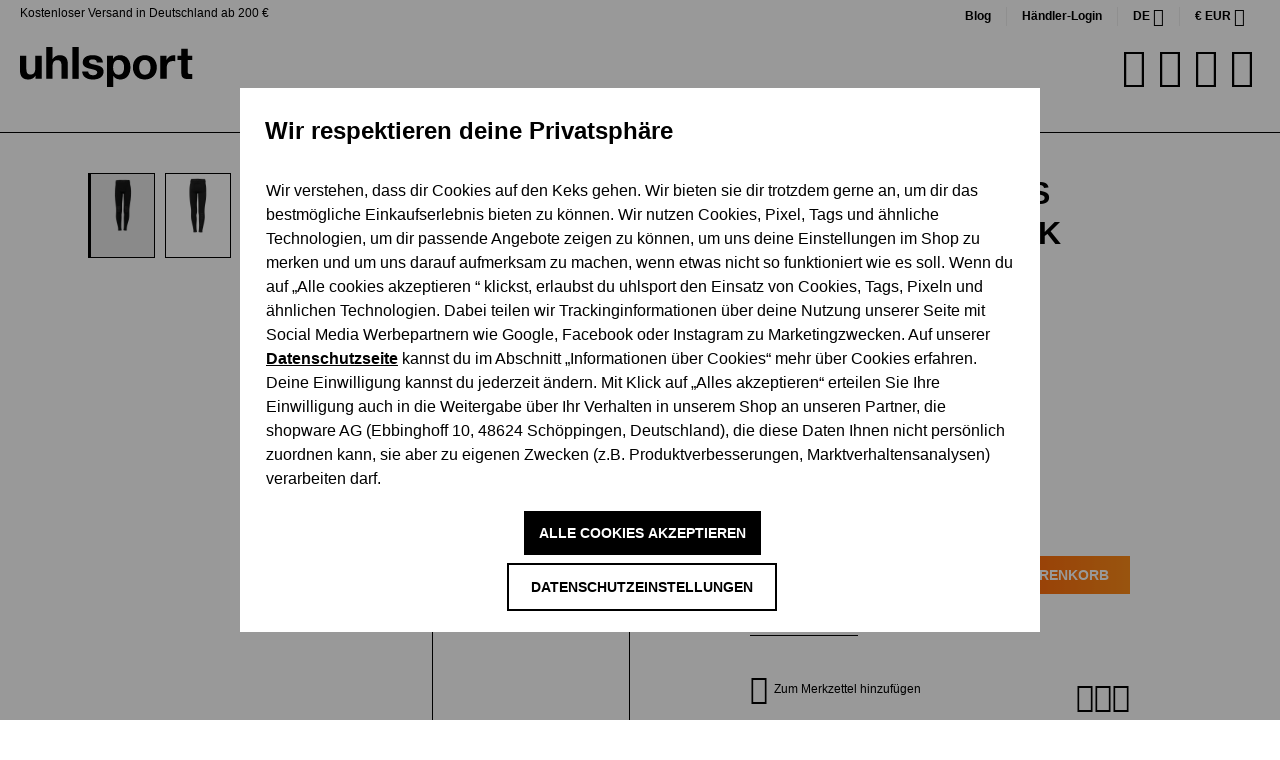

--- FILE ---
content_type: image/svg+xml
request_url: https://cdn.uhlsport.com/media/0a/56/de/1726229807/uhlsport_logo.svg?ts=1726229807
body_size: 2259
content:
<svg width="173" height="40" viewBox="0 0 173 40" fill="none" xmlns="http://www.w3.org/2000/svg">
<g id="Text Logo">
<path id="Vector" d="M6.31919 8.79688V21.8621C6.31919 23.6511 6.59825 25.0299 7.17272 26.0147C7.73078 26.9995 8.81407 27.4919 10.3898 27.4919C12.146 27.4919 13.3934 26.9667 14.1649 25.9327C14.9199 24.8986 15.2974 23.2244 15.2974 20.9429V8.8133H21.6331V31.8744H15.6093V28.6573H15.478C13.9023 31.2178 11.5387 32.4981 8.38731 32.4981C5.38363 32.4981 3.23346 31.7267 1.93679 30.2002C0.640117 28.6737 0 26.3102 0 23.1259V8.8133H6.31919V8.79688Z" fill="black"/>
<path id="Vector_2" d="M32.5317 0V11.9983H32.6631C33.3689 10.8165 34.3372 9.86457 35.5683 9.19161C36.7829 8.50224 38.0796 8.15755 39.4419 8.15755C42.3799 8.15755 44.5137 8.89618 45.8432 10.3898C47.1727 11.8835 47.8292 14.2306 47.8292 17.4313V31.8424H41.4936V18.7279C41.4936 16.8567 41.1817 15.4616 40.5744 14.5425C39.9671 13.6233 38.9166 13.1637 37.423 13.1637C35.7324 13.1637 34.485 13.6725 33.6971 14.7066C32.9093 15.7407 32.5154 17.4148 32.5154 19.762V31.8588H26.1797V0H32.5317Z" fill="black"/>
<path id="Vector_3" d="M58.7273 0V31.8588H52.3916V0H58.7273Z" fill="black"/>
<path id="Vector_4" d="M72.7613 8.17578C75.8471 8.17578 78.2763 8.79952 80.0162 10.047C81.756 11.2944 82.7244 13.1327 82.9378 15.5291H76.914C76.8319 14.4294 76.4215 13.6251 75.7158 13.1491C75.01 12.6567 73.9595 12.4105 72.5972 12.4105C71.4154 12.4105 70.5291 12.591 69.9382 12.9521C69.3637 13.3132 69.0683 13.8385 69.0683 14.5607C69.0683 15.1023 69.2653 15.5455 69.6428 15.9066C70.0367 16.2677 70.6112 16.5795 71.399 16.8421C72.1869 17.1048 73.0568 17.3346 74.0088 17.5151C76.8976 18.0732 78.9329 18.6641 80.1146 19.2549C81.2964 19.8458 82.1663 20.568 82.7244 21.3887C83.2824 22.2258 83.5451 23.2434 83.5451 24.4745C83.5451 27.0678 82.5931 29.0538 80.7055 30.4326C78.8179 31.8113 76.2574 32.5007 73.0075 32.5007C69.6099 32.5007 66.9837 31.7785 65.0962 30.3177C63.2086 28.8569 62.2402 26.8873 62.1746 24.3924H68.1984C68.1984 25.5742 68.6579 26.5262 69.5771 27.232C70.4963 27.9378 71.6616 28.2824 73.0568 28.2824C74.2385 28.2824 75.2398 28.0198 76.0276 27.4945C76.8155 26.9693 77.2094 26.2472 77.2094 25.328C77.2094 24.7371 76.9632 24.2447 76.4708 23.8507C75.9784 23.4568 75.289 23.1286 74.4027 22.8167C73.5164 22.5213 72.1212 22.1766 70.2501 21.7827C68.7564 21.4872 67.4433 21.0768 66.278 20.5844C65.1126 20.0756 64.2263 19.4191 63.619 18.5984C63.0117 17.7777 62.6998 16.7765 62.6998 15.5947C62.6998 14.0847 63.0609 12.7552 63.7995 11.6226C64.5217 10.4901 65.6378 9.6366 67.1479 9.06213C68.6579 8.45483 70.5291 8.17578 72.7613 8.17578Z" fill="black"/>
<path id="Vector_5" d="M99.9757 8.17578C103.16 8.17578 105.704 9.29192 107.608 11.5242C109.512 13.7564 110.464 16.7765 110.464 20.5844C110.464 24.0641 109.545 26.9201 107.723 29.1523C105.901 31.3846 103.439 32.5007 100.337 32.5007C97.3003 32.5007 95.0025 31.3354 93.4267 29.021H93.3447V40.0017H87.009V8.81593H93.0328V11.7539H93.1149C94.6085 9.35755 96.9064 8.17578 99.9757 8.17578ZM93.0985 20.3875C93.0985 22.6526 93.5745 24.4252 94.5265 25.7383C95.4785 27.0514 96.8408 27.7079 98.6299 27.7079C100.468 27.7079 101.847 27.0514 102.75 25.7383C103.652 24.4252 104.112 22.6526 104.112 20.3875C104.112 18.0732 103.62 16.2513 102.635 14.9218C101.65 13.5923 100.288 12.9357 98.5314 12.9357C96.7751 12.9357 95.4292 13.5923 94.4936 14.9054C93.5745 16.2184 93.0985 18.0403 93.0985 20.3875Z" fill="black"/>
<path id="Vector_6" d="M124.842 8.17578C128.535 8.17578 131.44 9.29188 133.59 11.5405C135.724 13.7892 136.808 16.7273 136.808 20.3547C136.808 24.0149 135.708 26.9529 133.525 29.1688C131.342 31.3846 128.453 32.5007 124.842 32.5007C121.182 32.5007 118.277 31.3846 116.143 29.1359C114.009 26.8872 112.926 23.9656 112.926 20.3711C112.926 16.6616 114.025 13.6907 116.208 11.4913C118.392 9.29189 121.28 8.17578 124.842 8.17578ZM119.261 20.3547C119.261 22.7018 119.737 24.5237 120.689 25.8039C121.641 27.0842 123.02 27.7244 124.842 27.7244C126.713 27.7244 128.125 27.0678 129.06 25.7547C129.996 24.4416 130.472 22.6526 130.472 20.3547C130.472 17.9747 129.996 16.1528 129.027 14.8725C128.059 13.5922 126.648 12.9521 124.809 12.9521C123.02 12.9521 121.658 13.5922 120.706 14.8725C119.737 16.1363 119.261 17.9747 119.261 20.3547Z" fill="black"/>
<path id="Vector_7" d="M153.861 8.17188C154.403 8.17188 154.862 8.25397 155.24 8.40169V14.2777C154.55 14.13 153.795 14.0479 152.958 14.0479C148.789 14.0479 146.705 16.51 146.705 21.4505V31.8403H140.369V8.77917H146.393V13.0631H146.475C147.099 11.5695 148.084 10.3877 149.446 9.50137C150.825 8.61504 152.285 8.17188 153.861 8.17188Z" fill="black"/>
<path id="Vector_8" d="M167.698 1.87109V8.78119H172.343V13.0159H167.698V24.4398C167.698 25.5066 167.878 26.2288 168.239 26.5735C168.6 26.9346 169.306 27.1152 170.373 27.1152C171.144 27.1152 171.801 27.0495 172.343 26.9346V31.8915C171.456 32.0393 170.209 32.1213 168.6 32.1213C166.155 32.1213 164.349 31.7109 163.151 30.8739C161.969 30.0368 161.362 28.5924 161.362 26.5407V13.0159H157.521V8.78119H161.362V1.87109H167.698Z" fill="black"/>
</g>
</svg>


--- FILE ---
content_type: text/javascript
request_url: https://www.uhlsport.com/theme/dea2188c7f5e209e5796a91b82f56e87/js/frosh-product-compare/frosh-product-compare.js?1767780117
body_size: 6501
content:
(()=>{"use strict";class t{static iterate(t,e){if(t instanceof Map||Array.isArray(t))return t.forEach(e);if(t instanceof FormData){for(var s of t.entries())e(s[1],s[0]);return}if(t instanceof NodeList)return t.forEach(e);if(t instanceof HTMLCollection)return Array.from(t).forEach(e);if(t instanceof Object)return Object.keys(t).forEach(s=>{e(t[s],s)});throw Error("The element type ".concat(typeof t," is not iterable!"))}}let e="loader",s={BEFORE:"before",INNER:"inner"};class i{create(){if(!this.exists()){if(this.position===s.INNER){this.parent.innerHTML=i.getTemplate();return}this.parent.insertAdjacentHTML(this._getPosition(),i.getTemplate())}}remove(){let s=this.parent.querySelectorAll(".".concat(e));t.iterate(s,t=>t.remove())}exists(){return this.parent.querySelectorAll(".".concat(e)).length>0}_getPosition(){return this.position===s.BEFORE?"afterbegin":"beforeend"}static getTemplate(){return'<div class="'.concat(e,'" role="status">\n                    <span class="').concat("visually-hidden",'">Loading...</span>\n                </div>')}static SELECTOR_CLASS(){return e}constructor(t,e=s.BEFORE){this.parent=t instanceof Element?t:document.body.querySelector(t),this.position=e}}let n="element-loader-backdrop";class r extends i{static create(t){t.classList.add("has-element-loader"),r.exists(t)||(r.appendLoader(t),setTimeout(()=>{let e=t.querySelector(".".concat(n));e&&e.classList.add("element-loader-backdrop-open")},1))}static remove(t){t.classList.remove("has-element-loader");let e=t.querySelector(".".concat(n));e&&e.remove()}static exists(t){return t.querySelectorAll(".".concat(n)).length>0}static getTemplate(){return'\n        <div class="'.concat(n,'">\n            <div class="loader" role="status">\n                <span class="').concat("visually-hidden",'">Loading...</span>\n            </div>\n        </div>\n        ')}static appendLoader(t){t.insertAdjacentHTML("beforeend",r.getTemplate())}}class o{static getAddedProductsList(){let t;try{t=JSON.parse(window.localStorage.getItem(this.key))||[]}catch(e){this.clear(),t={}}return this._checkCompareProductStorage(t)?t:(this.clear(),{})}static add(t){let e=this.getAddedProductsList(),s=e.length;return document.$emitter.publish("beforeAddProductCompare",{productCount:s}),!(s+1>this.maximumCompareProducts)&&(e.push(t),this.persist(e),!0)}static remove(t){let e=this.getAddedProductsList(),s=e.indexOf(t);return -1!==s&&(e.splice(s,1),this.persist(e),!0)}static persist(t){window.localStorage.setItem(this.key,JSON.stringify(t)),document.$emitter.publish("changedProductCompare",{products:t})}static clear(){window.localStorage.removeItem(this.key)}static _checkCompareProductStorage(t){return t.length<=this.maximumCompareProducts}}o.key="compare-widget-added-products",o.maximumCompareProducts=4;let a=o;class l extends window.PluginBaseClass{init(){this._clearBtn=this.el.querySelector(".btn-clear"),this._printBtn=this.el.querySelector(".btn-printer"),this.registerShowDifferencesBtnEvent(),this.insertStoredContent(),this._registerEvents()}registerShowDifferencesBtnEvent(){let t=document.querySelector(".btn-show-differences");t.addEventListener("change",()=>{t.checked?document.querySelectorAll("tbody#specification tr.property:not(:first-child)").forEach(t=>{let e=Array.from(t.querySelectorAll("td.properties-value")).map(t=>t.textContent.trim());e.every(t=>t===e[0])&&(t.style.display="none")}):document.querySelectorAll("tbody#specification tr.property").forEach(t=>{t.style.display="table-row"})})}insertStoredContent(){this.fetch()}fetch(){let t={};t.productIds=a.getAddedProductsList(),r.create(this.el),fetch(window.router["frontend.compare.content"],{method:"POST",headers:{"Content-Type":"application/json"},body:JSON.stringify(t)}).then(t=>t.text()).then(t=>{r.remove(this.el),this.renderCompareProducts(t),this.$emitter.publish("insertStoredContent",{response:t})})}renderCompareProducts(t){this.el.querySelector(".compare-product-content").innerHTML=t,window.PluginManager.initializePlugins()}_registerEvents(){document.$emitter.subscribe("removeCompareProduct",t=>{let e=this.el.querySelector("table"),s=e.rows;if(2===e.querySelectorAll("thead tr td").length){e.style.display="none",a.clear(),this.insertStoredContent();return}for(let e=0;e<s.length;e+=1)try{s[e].deleteCell(t.detail.product.productRow)}catch(t){}}),this._clearBtn.addEventListener("click",()=>{a.clear(),this.fetch()}),this._printBtn.addEventListener("click",()=>{window.print()})}}class d extends window.PluginBaseClass{init(){this.REMOVE_COMPARE_PRODUCT_EVENT="removeCompareProduct",this._checkAddedProduct(),this._registerEvents()}_isAddedProduct(t){return a.getAddedProductsList().indexOf(t)>-1}_checkAddedProduct(){let{productId:t,addedText:e,isAddedToCompareClass:s}=this.options;this._isAddedProduct(t)&&e&&(this._toggleText(this.el,e),this.el.classList.add(s))}_toggleText(t,e){if(this.options.showIconOnly)return;let s=t.querySelector(".compare-button-text");if(s){s.textContent=e;return}t.textContent=e}_registerCompareButtonSelection(){let t=this.el,{isAddedToCompareClass:e,productId:s}=this.options;t.addEventListener("click",()=>{try{t.classList.contains(e)?(this._handleBeforeRemove(),a.remove(s)):a.add(s)&&this._handleBeforeAdd()}catch(t){a.clear()}})}_handleBeforeRemove(){let{defaultText:t,isAddedToCompareClass:e,productId:s}=this.options,i={productId:s};this.el.closest("td")?i.productRow=this.el.closest("td").cellIndex:this.el.closest(".offcanvas-comparison-item")?this.el.closest(".offcanvas-comparison-item").style.display="none":(this._toggleText(this.el,t),this.el.classList.remove(e)),document.$emitter.publish(this.REMOVE_COMPARE_PRODUCT_EVENT,{product:i})}_handleBeforeAdd(){let{addedText:t,isAddedToCompareClass:e}=this.options;this._toggleText(this.el,t),this.el.classList.add(e)}_registerEvents(){this._registerCompareButtonSelection();let{productId:t,isAddedToCompareClass:e,defaultText:s}=this.options;document.$emitter.subscribe(this.REMOVE_COMPARE_PRODUCT_EVENT,i=>{i.detail.product.productId===t&&(this._toggleText(this.el,s),this.el.classList.remove(e))})}}d.options={isAddedToCompareClass:"is-added-to-compare"};class c{static isTouchDevice(){return"ontouchstart"in document.documentElement}static isIOSDevice(){return c.isIPhoneDevice()||c.isIPadDevice()}static isNativeWindowsBrowser(){return c.isIEBrowser()||c.isEdgeBrowser()}static isIPhoneDevice(){return!!navigator.userAgent.match(/iPhone/i)}static isIPadDevice(){return!!navigator.userAgent.match(/iPad/i)}static isIEBrowser(){return -1!==navigator.userAgent.toLowerCase().indexOf("msie")||!!navigator.userAgent.match(/Trident.*rv:\d+\./)}static isEdgeBrowser(){return!!navigator.userAgent.match(/Edge\/\d+/i)}static getList(){return{"is-touch":c.isTouchDevice(),"is-ios":c.isIOSDevice(),"is-native-windows":c.isNativeWindowsBrowser(),"is-iphone":c.isIPhoneDevice(),"is-ipad":c.isIPadDevice(),"is-ie":c.isIEBrowser(),"is-edge":c.isEdgeBrowser()}}}class u{publish(t){let e=arguments.length>1&&void 0!==arguments[1]?arguments[1]:{},s=arguments.length>2&&void 0!==arguments[2]&&arguments[2],i=new CustomEvent(t,{detail:e,cancelable:s});return this.el.dispatchEvent(i),i}subscribe(t,e){let s=arguments.length>2&&void 0!==arguments[2]?arguments[2]:{},i=this,n=t.split("."),r=s.scope?e.bind(s.scope):e;if(s.once&&!0===s.once){let e=r;r=function(s){i.unsubscribe(t),e(s)}}return this.el.addEventListener(n[0],r),this.listeners.push({splitEventName:n,opts:s,cb:r}),!0}unsubscribe(t){let e=t.split(".");return this.listeners=this.listeners.reduce((t,s)=>([...s.splitEventName].sort().toString()===e.sort().toString()?this.el.removeEventListener(s.splitEventName[0],s.cb):t.push(s),t),[]),!0}reset(){return this.listeners.forEach(t=>{this.el.removeEventListener(t.splitEventName[0],t.cb)}),this.listeners=[],!0}get el(){return this._el}set el(t){this._el=t}get listeners(){return this._listeners}set listeners(t){this._listeners=t}constructor(t=document){this._el=t,t.$emitter=this,this._listeners=[]}}let h="offcanvas";class p{open(t,e,s,i,n,r,o){this._removeExistingOffCanvas();let a=this._createOffCanvas(s,r,o,i);this.setContent(t,i,n),this._openOffcanvas(a,e)}setContent(t,e){let s=this.getOffCanvas();s[0]&&(s[0].innerHTML=t,this._registerEvents(e))}setAdditionalClassName(t){this.getOffCanvas()[0].classList.add(t)}getOffCanvas(){return document.querySelectorAll(".".concat(h))}close(e){let s=this.getOffCanvas();t.iterate(s,t=>{bootstrap.Offcanvas.getInstance(t).hide()}),setTimeout(()=>{this.$emitter.publish("onCloseOffcanvas",{offCanvasContent:s})},e)}goBackInHistory(){window.history.back()}exists(){return this.getOffCanvas().length>0}_openOffcanvas(t,e){window.focusHandler.saveFocusState("offcanvas"),p.bsOffcanvas.show(),window.history.pushState("offcanvas-open",""),"function"==typeof e&&e()}_registerEvents(e){let s=c.isTouchDevice()?"touchend":"click",i=this.getOffCanvas();t.iterate(i,t=>{let s=()=>{setTimeout(()=>{t.remove(),window.focusHandler.resumeFocusState("offcanvas"),this.$emitter.publish("onCloseOffcanvas",{offCanvasContent:i})},e),t.removeEventListener("hide.bs.offcanvas",s)};t.addEventListener("hide.bs.offcanvas",s)}),window.addEventListener("popstate",this.close.bind(this,e),{once:!0});let n=document.querySelectorAll(".".concat("js-offcanvas-close"));t.iterate(n,t=>t.addEventListener(s,this.close.bind(this,e)))}_removeExistingOffCanvas(){p.bsOffcanvas=null;let e=this.getOffCanvas();return t.iterate(e,t=>t.remove())}_getPositionClass(t){return"left"===t?"offcanvas-start":"right"===t?"offcanvas-end":"offcanvas-".concat(t)}_createOffCanvas(t,e,s,i){let n=document.createElement("div");if(n.classList.add(h),n.classList.add(this._getPositionClass(t)),n.setAttribute("tabindex","-1"),!0===e&&n.classList.add("is-fullwidth"),s){let t=typeof s;if("string"===t)n.classList.add(s);else if(Array.isArray(s))s.forEach(t=>{n.classList.add(t)});else throw Error('The type "'.concat(t,'" is not supported. Please pass an array or a string.'))}return document.body.appendChild(n),p.bsOffcanvas=new bootstrap.Offcanvas(n,{backdrop:!1!==i||"static"}),n}constructor(){this.$emitter=new u}}let m=Object.freeze(new p);class g{static open(t){let e=arguments.length>1&&void 0!==arguments[1]?arguments[1]:null,s=arguments.length>2&&void 0!==arguments[2]?arguments[2]:"left",i=!(arguments.length>3)||void 0===arguments[3]||arguments[3],n=arguments.length>4&&void 0!==arguments[4]?arguments[4]:350,r=arguments.length>5&&void 0!==arguments[5]&&arguments[5],o=arguments.length>6&&void 0!==arguments[6]?arguments[6]:"";m.open(t,e,s,i,n,r,o)}static setContent(t){let e=!(arguments.length>1)||void 0===arguments[1]||arguments[1],s=arguments.length>2&&void 0!==arguments[2]?arguments[2]:350;m.setContent(t,e,s)}static setAdditionalClassName(t){m.setAdditionalClassName(t)}static close(){let t=arguments.length>0&&void 0!==arguments[0]?arguments[0]:350;m.close(t)}static exists(){return m.exists()}static getOffCanvas(){return m.getOffCanvas()}static REMOVE_OFF_CANVAS_DELAY(){return 350}}class f{get(t,e){let s=arguments.length>2&&void 0!==arguments[2]?arguments[2]:"application/json",i=this._createPreparedRequest("GET",t,s);return this._sendRequest(i,null,e)}post(t,e,s){let i=arguments.length>3&&void 0!==arguments[3]?arguments[3]:"application/json";i=this._getContentType(e,i);let n=this._createPreparedRequest("POST",t,i);return this._sendRequest(n,e,s)}delete(t,e,s){let i=arguments.length>3&&void 0!==arguments[3]?arguments[3]:"application/json";i=this._getContentType(e,i);let n=this._createPreparedRequest("DELETE",t,i);return this._sendRequest(n,e,s)}patch(t,e,s){let i=arguments.length>3&&void 0!==arguments[3]?arguments[3]:"application/json";i=this._getContentType(e,i);let n=this._createPreparedRequest("PATCH",t,i);return this._sendRequest(n,e,s)}abort(){if(this._request)return this._request.abort()}setErrorHandlingInternal(t){this._errorHandlingInternal=t}_registerOnLoaded(t,e){e&&(!0===this._errorHandlingInternal?(t.addEventListener("load",()=>{e(t.responseText,t)}),t.addEventListener("abort",()=>{console.warn("the request to ".concat(t.responseURL," was aborted"))}),t.addEventListener("error",()=>{console.warn("the request to ".concat(t.responseURL," failed with status ").concat(t.status))}),t.addEventListener("timeout",()=>{console.warn("the request to ".concat(t.responseURL," timed out"))})):t.addEventListener("loadend",()=>{e(t.responseText,t)}))}_sendRequest(t,e,s){return this._registerOnLoaded(t,s),t.send(e),t}_getContentType(t,e){return t instanceof FormData&&(e=!1),e}_createPreparedRequest(t,e,s){return this._request=new XMLHttpRequest,this._request.open(t,e),this._request.setRequestHeader("X-Requested-With","XMLHttpRequest"),s&&this._request.setRequestHeader("Content-type",s),this._request}constructor(){this._request=null,this._errorHandlingInternal=!1}}let v=null;class _ extends g{static open(){let t=arguments.length>0&&void 0!==arguments[0]&&arguments[0],e=arguments.length>1&&void 0!==arguments[1]&&arguments[1],s=arguments.length>2&&void 0!==arguments[2]?arguments[2]:null,i=arguments.length>3&&void 0!==arguments[3]?arguments[3]:"left",n=!(arguments.length>4)||void 0===arguments[4]||arguments[4],r=arguments.length>5&&void 0!==arguments[5]?arguments[5]:g.REMOVE_OFF_CANVAS_DELAY(),o=arguments.length>6&&void 0!==arguments[6]&&arguments[6],a=arguments.length>7&&void 0!==arguments[7]?arguments[7]:"";if(!t)throw Error("A url must be given!");m._removeExistingOffCanvas();let l=m._createOffCanvas(i,o,a,n);this.setContent(t,e,s,n,r),m._openOffcanvas(l)}static setContent(t,e,s,n,r){let o=new f;super.setContent('<div class="offcanvas-body">'.concat(i.getTemplate(),"</div>"),n,r),v&&v.abort();let a=t=>{super.setContent(t,n,r),"function"==typeof s&&s(t)};v=e?o.post(t,e,_.executeCallback.bind(this,a)):o.get(t,_.executeCallback.bind(this,a))}static executeCallback(t,e){"function"==typeof t&&t(e),window.PluginManager.initializePlugins()}}class b{static ucFirst(t){return t.charAt(0).toUpperCase()+t.slice(1)}static lcFirst(t){return t.charAt(0).toLowerCase()+t.slice(1)}static toDashCase(t){return t.replace(/([A-Z])/g,"-$1").replace(/^-/,"").toLowerCase()}static toLowerCamelCase(t,e){let s=b.toUpperCamelCase(t,e);return b.lcFirst(s)}static toUpperCamelCase(t,e){return e?t.split(e).map(t=>b.ucFirst(t.toLowerCase())).join(""):b.ucFirst(t.toLowerCase())}static parsePrimitive(t){try{return/^\d+(.|,)\d+$/.test(t)&&(t=t.replace(",",".")),JSON.parse(t)}catch(e){return t.toString()}}}class E{static isNode(t){return"object"==typeof t&&null!==t&&(t===document||t===window||t instanceof Node)}static hasAttribute(t,e){if(!E.isNode(t))throw Error("The element must be a valid HTML Node!");return"function"==typeof t.hasAttribute&&t.hasAttribute(e)}static getAttribute(t,e){let s=!(arguments.length>2)||void 0===arguments[2]||arguments[2];if(s&&!1===E.hasAttribute(t,e))throw Error('The required property "'.concat(e,'" does not exist!'));if("function"!=typeof t.getAttribute){if(s)throw Error("This node doesn't support the getAttribute function!");return}return t.getAttribute(e)}static getDataAttribute(t,e){let s=!(arguments.length>2)||void 0===arguments[2]||arguments[2],i=e.replace(/^data(|-)/,""),n=b.toLowerCamelCase(i,"-");if(!E.isNode(t)){if(s)throw Error("The passed node is not a valid HTML Node!");return}if(void 0===t.dataset){if(s)throw Error("This node doesn't support the dataset attribute!");return}let r=t.dataset[n];if(void 0===r){if(s)throw Error('The required data attribute "'.concat(e,'" does not exist on ').concat(t,"!"));return r}return b.parsePrimitive(r)}static querySelector(t,e){let s=!(arguments.length>2)||void 0===arguments[2]||arguments[2];if(s&&!E.isNode(t))throw Error("The parent node is not a valid HTML Node!");let i=t.querySelector(e)||!1;if(s&&!1===i)throw Error('The required element "'.concat(e,'" does not exist in parent node!'));return i}static querySelectorAll(t,e){let s=!(arguments.length>2)||void 0===arguments[2]||arguments[2];if(s&&!E.isNode(t))throw Error("The parent node is not a valid HTML Node!");let i=t.querySelectorAll(e);if(0===i.length&&(i=!1),s&&!1===i)throw Error('At least one item of "'.concat(e,'" must exist in parent node!'));return i}static getFocusableElements(){let t=arguments.length>0&&void 0!==arguments[0]?arguments[0]:document.body;return t.querySelectorAll('\n            input:not([tabindex^="-"]):not([disabled]):not([type="hidden"]),\n            select:not([tabindex^="-"]):not([disabled]),\n            textarea:not([tabindex^="-"]):not([disabled]),\n            button:not([tabindex^="-"]):not([disabled]),\n            a[href]:not([tabindex^="-"]):not([disabled]),\n            [tabindex]:not([tabindex^="-"]):not([disabled])\n        ')}static getFirstFocusableElement(){let t=arguments.length>0&&void 0!==arguments[0]?arguments[0]:document.body;return this.getFocusableElements(t)[0]}static getLastFocusableElement(){let t=arguments.length>0&&void 0!==arguments[0]?arguments[0]:document,e=this.getFocusableElements(t);return e[e.length-1]}}let C="modal-backdrop",y="modal-backdrop-open",w="no-scroll",L={ON_CLICK:"backdrop/onclick"};class T{create(t){this._removeExistingBackdrops(),document.body.insertAdjacentHTML("beforeend",this._getTemplate());let e=document.body.lastChild;document.documentElement.classList.add(w),setTimeout(function(){e.classList.add(y),"function"==typeof t&&t()},75),this._dispatchEvents()}remove(){let e=arguments.length>0&&void 0!==arguments[0]?arguments[0]:350,s=this._getBackdrops();t.iterate(s,t=>t.classList.remove(y)),setTimeout(this._removeExistingBackdrops.bind(this),e),document.documentElement.classList.remove(w)}_dispatchEvents(){let t=c.isTouchDevice()?"touchstart":"click";document.addEventListener(t,function(t){t.target.classList.contains(C)&&document.dispatchEvent(new CustomEvent(L.ON_CLICK))})}_getBackdrops(){return document.querySelectorAll(".".concat(C))}_removeExistingBackdrops(){if(!1===this._exists())return;let e=this._getBackdrops();t.iterate(e,t=>t.remove())}_exists(){return document.querySelectorAll(".".concat(C)).length>0}_getTemplate(){return'<div class="'.concat(C,'"></div>')}constructor(){return T.instance||(T.instance=this),T.instance}}Object.freeze(new T);let S="js-pseudo-modal";class A{open(t){let e=arguments.length>1&&void 0!==arguments[1]?arguments[1]:350;this._hideExistingModal(),this._create(),setTimeout(this._open.bind(this,t),e)}close(){let t=this.getModal();this._modalInstance=bootstrap.Modal.getInstance(t),this._modalInstance.hide()}getModal(){return this._modal||this._create(),this._modal}updatePosition(){this._modalInstance.handleUpdate()}updateContent(t,e){this._content=t,this._setModalContent(t),this.updatePosition(),"function"==typeof e&&e.bind(this)()}_hideExistingModal(){try{let t=E.querySelector(document,".".concat(S," .modal"),!1);if(!t)return;let e=bootstrap.Modal.getInstance(t);if(!e)return;e.hide()}catch(t){console.warn("[PseudoModalUtil] Unable to hide existing pseudo modal before opening pseudo modal: ".concat(t.message))}}_open(t){this.getModal(),this._modal.addEventListener("hidden.bs.modal",this._modalWrapper.remove),this._modal.addEventListener("shown.bs.modal",t),this._modalInstance.show()}_create(){this._modalMarkupEl=E.querySelector(document,this._templateSelector),this._createModalWrapper(),this._modalWrapper.innerHTML=this._content,this._modal=this._createModalMarkup(),this._modalInstance=new bootstrap.Modal(this._modal,{backdrop:this._useBackdrop}),document.body.insertAdjacentElement("beforeend",this._modalWrapper)}_createModalWrapper(){this._modalWrapper=E.querySelector(document,".".concat(S),!1),this._modalWrapper||(this._modalWrapper=document.createElement("div"),this._modalWrapper.classList.add(S))}_createModalMarkup(){let t=E.querySelector(this._modalWrapper,".modal",!1);if(t)return t;let e=this._modalWrapper.innerHTML;return this._modalWrapper.innerHTML=this._modalMarkupEl.innerHTML,this._setModalContent(e),E.querySelector(this._modalWrapper,".modal")}_setModalTitle(){let t=arguments.length>0&&void 0!==arguments[0]?arguments[0]:"";try{E.querySelector(this._modalWrapper,this._templateTitleSelector).innerHTML=t}catch(t){}}_setModalContent(t){let e=E.querySelector(this._modalWrapper,this._templateContentSelector);e.innerHTML=t;try{let t=E.querySelector(e,this._templateTitleSelector);t&&(this._setModalTitle(t.innerHTML),t.parentNode.removeChild(t))}catch(t){}}constructor(t,e=!0,s=".".concat("js-pseudo-modal-template"),i=".".concat("js-pseudo-modal-template-content-element"),n=".".concat("js-pseudo-modal-template-title-element")){this._content=t,this._useBackdrop=e,this._templateSelector=s,this._templateContentSelector=i,this._templateTitleSelector=n}}class P extends window.PluginBaseClass{init(){this._button=this.el.querySelector(this.options.buttonSelector),this._defaultPadding=window.getComputedStyle(this._button).getPropertyValue("bottom"),this._badge=this._button.querySelector(".badge"),this._updateButtonCounter(a.getAddedProductsList()),this._addBodyPadding(),this._registerEvents()}_updateButtonCounter(t){let e=t.length;this._badge.innerText=e,0===e?this._button.classList.remove("is-visible"):this._button.classList.contains("is-visible")||this._button.classList.add("is-visible")}_registerEvents(){let t="ontouchstart"in document.documentElement?"touchstart":"click";this._button&&this._button.addEventListener(t,()=>{this._openOffcanvas(),this.$emitter.publish("onClickCompareFloatButton")}),document.$emitter.subscribe("beforeAddProductCompare",t=>{let{productCount:e}=t.detail;e>=a.maximumCompareProducts&&new A(this.options.maximumNumberCompareProductsText).open()}),document.$emitter.subscribe("changedProductCompare",t=>{this._updateButtonCounter(t.detail.products)}),document.addEventListener("scroll",this._debouncedOnScroll,!1),new MutationObserver(this._addBodyPadding.bind(this)).observe(document.body,{attributes:!0,attributeFilter:["style"]})}_addBodyPadding(){this._button.style.bottom="calc(".concat(this._defaultPadding," + ").concat(document.body.style.paddingBottom||"0px",")")}_openOffcanvas(){let t={productIds:a.getAddedProductsList()};_.open(window.router["frontend.compare.offcanvas"],JSON.stringify(t),t=>{this.$emitter.publish("insertStoredContent",{response:t})})}}P.options={buttonSelector:".js-compare-float-button"},window.PluginManager.register("AddToCompareButton",d,"[data-add-to-compare-button]"),window.PluginManager.register("CompareWidget",l,"[data-compare-widget]"),window.PluginManager.register("CompareFloat",P,"[data-compare-float]")})();